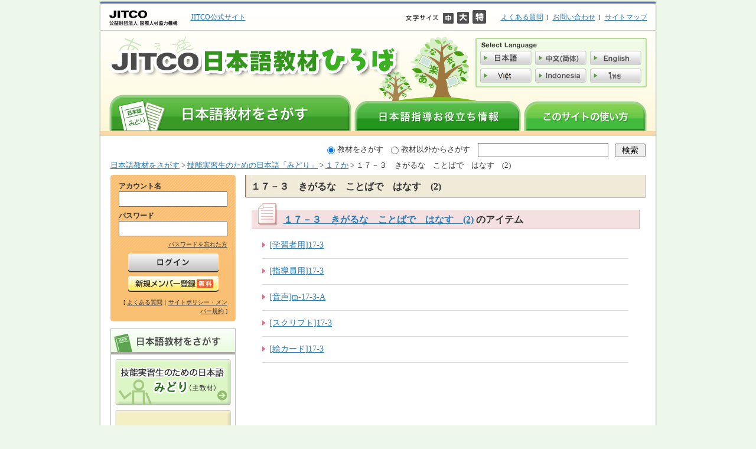

--- FILE ---
content_type: text/html; charset=UTF-8
request_url: https://hiroba.jitco.or.jp/categories/index/117
body_size: 3420
content:
<!DOCTYPE html PUBLIC "-//W3C//DTD XHTML 1.0 Transitional//EN" "http://www.w3.org/TR/xhtml1/DTD/xhtml1-transitional.dtd">
<html xmlns="http://www.w3.org/1999/xhtml" xml:lang="ja" lang="ja">
<head>
<meta http-equiv="Content-Type" content="text/html; charset=utf-8" /><title>１７－３　きがるな　ことばで　はなす　(2) | 日本語教材をさがす | JITCO日本語教材ひろば</title>
<meta http-equiv="Content-Script-Type" content="text/javascript" />
<meta http-equiv="Content-Style-Type" content="text/css" />
<meta name="Description" content="日本語教育支援サイトは、日本語を教える方たちに日本語の教材を提供・支援しているサイトです。" />
<meta name="Keywords" content="JITCO日本語教材ひろば,日本語,教育,素材,日本語素材,日本語支援,技能実習" />
<link rel="alternate" type="application/rss+xml" title="お知らせ" href="https://hiroba.jitco.or.jp/info/category/news_ja/feed/" />
<link rel="alternate" type="application/rss+xml" title="日本語教材をさがす" href="https://hiroba.jitco.or.jp/items/index.rss" />
<link rel="stylesheet" href="/common/css/common.css" type="text/css" media="all" />
<link rel="stylesheet" href="/common/css/common_sys.css" type="text/css" media="all" />
<link rel="stylesheet" href="/common/css/font_m.css" type="text/css" media="all" title="styleswichter" />
<script type="text/javascript" src="/js/jquery.js"></script>
<script type="text/javascript" src="/js/jquery.styleswichter.js"></script>
<script type="text/javascript" src="/js/jquery.cookie.js"></script>
<script type="text/javascript" src="/js/fontswich.js"></script>
<script type="text/javascript" src="/js/shared.js"></script>

<!-- Google Tag Manager -->
<script>(function(w,d,s,l,i){w[l]=w[l]||[];w[l].push({'gtm.start':
new Date().getTime(),event:'gtm.js'});var f=d.getElementsByTagName(s)[0],
j=d.createElement(s),dl=l!='dataLayer'?'&l='+l:'';j.async=true;j.src=
'https://www.googletagmanager.com/gtm.js?id='+i+dl;f.parentNode.insertBefore(j,f);
})(window,document,'script','dataLayer','GTM-PK3DXFK');</script>
<!-- End Google Tag Manager -->

</head>
<body>

<!-- Google Tag Manager (noscript) -->
<noscript><iframe src="https://www.googletagmanager.com/ns.html?id=GTM-PK3DXFK"
height="0" width="0" style="display:none;visibility:hidden"></iframe></noscript>
<!-- End Google Tag Manager (noscript) -->

<div id="wrapper">

<div id="header">

<div class="header-column">
<div class="column">
<div class="inner">
<p class="logo"><a href="http://www.jitco.or.jp/"><img src="/images/logo_jitco.gif" alt="JITCO 公益財団法人国際人材協力機構" width="116" height="26" border="0" /></a></p>
<div id="official">
<ul>
<li><a href="http://www.jitco.or.jp/" target="_blank">JITCO公式サイト</a></li>
</ul>
</div><!-- /official -->
</div><!-- /inner -->

<div class="inner02">
<div id="submenu">
<ul>
<li><a href="https://hiroba.jitco.or.jp/info/faq_ja/">よくある質問</a></li>
<li><a href="https://hiroba.jitco.or.jp/info/contact_ja/">お問い合わせ</a></li>
<li class="last"><a href="https://hiroba.jitco.or.jp/info/sitemap_ja/">サイトマップ</a></li>
</ul>
</div><!-- /submenu -->

<div id="fontsize">
<p><img src="/images/ja/mt_fontsize.gif" alt="文字サイズ" width="58" height="10" /></p>
<ul>
<li><a href="javascript:void(0);" onclick="$.fn.StyleSwichter({cssPath: '/common/css/font_m.css'}); this.blur(); return false;"><img src="/images/ja/btn_medium.gif" alt="中" width="18" height="18" /></a></li>
<li><a href="javascript:void(0);" onclick="$.fn.StyleSwichter({cssPath: '/common/css/font_l.css'}); this.blur(); return false;"><img src="/images/ja/btn_large.gif" alt="大" width="20" height="20" /></a></li>
<li><a href="javascript:void(0);" onclick="$.fn.StyleSwichter({cssPath: '/common/css/font_o.css'}); this.blur(); return false;"><img src="/images/ja/btn_outsize.gif" alt="特大" width="23" height="23" /></a></li>
</ul>
</div><!-- /fontsize -->
</div><!-- /inner02 -->
</div><!-- /column -->
</div><!-- /header-column -->



<div class="header-column02">
<h1><a href="https://hiroba.jitco.or.jp/"><img src="/images/ja/logo.gif" alt="JITCO日本語教材ひろば" border="0" /></a></h1>

<div id="language">
<p><img src="/images/mt_language.gif" alt="Select Language" width="290" height="18" /></p>
<ul>
<li><a href="/tops/language/ja"><img src="/images/btn_jp_off.gif" alt="日本語" width="87" height="24" border="0" /></a></li>
<li><a href="/tops/language/zh"><img src="/images/btn_zh_off.gif" alt="中国語" width="87" height="24" border="0" /></a></li>
<li><a href="/tops/language/en"><img src="/images/btn_en_off.gif" alt="英語" width="87" height="24" border="0" /></a></li>
<li><a href="/tops/language/vi"><img src="/images/btn_vi_off.gif" alt="ベトナム語" width="87" height="24" border="0" /></a></li>
<li><a href="/tops/language/id"><img src="/images/btn_id_off.gif" alt="インドネシア語" width="87" height="24" border="0" /></a></li>
<li><a href="/tops/language/th"><img src="/images/btn_th_off.gif" alt="タイ語" width="87" height="24" border="0" /></a></li>
</ul>
</div><!-- /language -->

<ul id="nav">
<li class="material"><a href="https://hiroba.jitco.or.jp/categories/"><img src="/images/ja/btn_material_off.gif" alt="日本語教材をさがす" width="410" height="62" /></a></li>
<li class="info"><a href="https://hiroba.jitco.or.jp/info/top_ja/"><img src="/images/ja/btn_info_off.gif" alt="日本語指導お役立ち情報" width="282" height="51" /></a></li>
<li class="howto"><a href="https://hiroba.jitco.or.jp/info/how_to_ja/"><img src="/images/ja/btn_howto_off.gif" alt="このサイトの使い方" width="208" height="51" /></a></li>
</ul>
</div><!-- /header-column02 -->

</div><!-- /header -->

<div id="main">
<div class="main-inner">

<div id="search">
<form method="GET" action="https://hiroba.jitco.or.jp/items/search" id="form-search">
<label for="search01"><input type="radio" name="mode" value="material" id="search01" checked="checked" />教材をさがす</label>
<label for="search02"><input type="radio" name="mode" value="article" id="search02" />教材以外からさがす</label>
<input type="text" name="word" value="" class="search-content" />
<input type="submit" value="検索" class="btn-submit" />
</form>
</div><!-- /search --><p class="topic-path">
<a href="/categories/">日本語教材をさがす</a> &gt; 
<a href="/categories/index/1">技能実習生のための日本語「みどり」</a> &gt; <a href="/categories/index/99">１７か</a> &gt; １７－３　きがるな　ことばで　はなす　(2)</p>
<div id="sidemenu">
<div id="login">
<div class="login-inner">
<div class="inner">
<form action="https://hiroba.jitco.or.jp/login" method="POST">
<input type="hidden" name="_method" value="POST" />
<p>アカウント名</p>
<input type="text" name="data[User][username]" value="" class="search-content" />
<p>パスワード</p>
<input type="password" name="data[User][password]" value="" class="search-content" />
<p class="forgot"><a href="https://hiroba.jitco.or.jp/users/forgot/">パスワードを忘れた方</a></p>
<input type="image" src="/images/ja/btn_login_off.gif" class="btn-login" />
<a href="https://hiroba.jitco.or.jp/users/signup"><img src="/images/ja/btn_regist_off.gif" alt="新規メンバー登録" width="153" height="27" class="btn-regist" /></a>
</form>
<p class="help">[ <a href="https://hiroba.jitco.or.jp/info/faq_ja/">よくある質問</a>｜<a href="https://hiroba.jitco.or.jp/info/terms_ja/">サイトポリシー・メンバー規約</a> ]</p>
</div><!-- /inner -->
</div><!-- /login-inner -->
</div><!-- /login -->
<div id="material">
<p><img src="/images/ja/mt_material.gif" alt="日本語教材をさがす" width="210" height="43" /></p>
<ul>
<li><a href="https://hiroba.jitco.or.jp/categories/index/1"><img src="/images/ja/btn_practice_off.gif" alt="技能実習生のための日本語（主教材）" width="196" height="78" /></a></li>
<li><a href="https://hiroba.jitco.or.jp/categories/index/2"><img src="/images/ja/btn_study_off.gif" alt="学習活動" width="196" height="78" /></a></li>
<li><a href="https://hiroba.jitco.or.jp/categories/index/3"><img src="/images/ja/btn_thing_off.gif" alt="素材" width="196" height="78" /></a></li>
</ul>
</div><!-- /material -->

<div id="banner">
<ul>
<li><a href="https://hiroba.jitco.or.jp/info/sample_ja/"><img src="/images/ja/banner_samplepage.gif" alt="日本語教材ひろば Sampleページ" /></a></li>
    <li><a href="https://www.jitco.or.jp/ja/service/learning.html" target="_blank"><img src="/images/ja/banner_learning_off.jpg" alt="オンライン日本語学習コンテンツ" /></a></li>
    <li><a href="https://www.jitco.or.jp/ja/service/training.html#section_2" target="_blank"><img src="/images/ja/banner_support_off.gif" alt="JITCOの日本語教育支援" /></a></li>
</ul>
</div><!-- /banner -->
<div id="ranking-navi">
<p><img src="/images/ja/mt_ranking.gif" alt="教材人気ランキング" width="210" height="38" /></p>
<ul>
<li><a href="https://hiroba.jitco.or.jp/items/detail/24">「みどり」１課～１６課　学習内容一覧</a></li><li><a href="https://hiroba.jitco.or.jp/items/detail/541">［音声］1課～7課</a></li><li><a href="https://hiroba.jitco.or.jp/items/detail/1615">［学習者用］1課～4課</a></li><li><a href="https://hiroba.jitco.or.jp/items/detail/543">｢みどり｣1-16各セクション｢もくひょう｣一覧（日本語版）</a></li><li><a href="https://hiroba.jitco.or.jp/items/detail/8">[単語]1　どうしの　きほんの　４つの　かたち</a></li></ul>
</div><!-- /ranking-navi -->
</div><!-- /sidemenu -->

<div id="content">

<h2>１７－３　きがるな　ことばで　はなす　(2)</h2>

<div class="category-desc"></div>


<div class="item">
<h3><span><a href="/categories/index/117">１７－３　きがるな　ことばで　はなす　(2)</a> のアイテム</span></h3>
<ul>
<li><a href="/items/detail/988">[学習者用]17-3</a></li>
<li><a href="/items/detail/1410">[指導員用]17-3</a></li>
<li><a href="/items/detail/1216">[音声]m-17-3-A</a></li>
<li><a href="/items/detail/1062">[スクリプト]17-3</a></li>
<li><a href="/items/detail/1127">[絵カード]17-3</a></li>
</ul>
</div>

</div><!-- /content -->

<div class="pagetop">
<p><a href="#wrapper" onclick="backToTop(); return false">このページの先頭へ</a></p>
</div><!-- /pagetop -->
</div><!-- /main-inner -->
</div><!-- /main -->

<div id="footer">
<ul id="footer-menu">
<li><a href="https://hiroba.jitco.or.jp/info/terms_ja/">サイトポリシー・メンバー規約</a></li>
<li><a href="https://hiroba.jitco.or.jp/info/privacy_ja/">個人情報の取扱いについて</a></li>
<li><a href="https://hiroba.jitco.or.jp/info/copyright_ja/">著作権</a></li>
<li class="last"><a href="https://hiroba.jitco.or.jp/info/links_ja/">リンク集</a></li>
</ul>
<address>Copyright Japan International Trainee & Skilled Worker Cooperation Organization</address>
</div><!-- /footer -->
</div><!-- /wrapper -->
</body>
</html>

--- FILE ---
content_type: text/css
request_url: https://hiroba.jitco.or.jp/common/css/common_sys.css
body_size: 392
content:
@charset "utf-8";

/* 管理者用
----------------------------------------------------------------------*/
div.admin-edit {
	margin: -1em 0 0 0;
	text-align: right;
	font-size: 90%;
}

#content .result-details p.admin-edit {
	margin: 0.6em 0;
	text-align: center;
}

/* エラーメッセージ等
----------------------------------------------------------------------*/
.error-message {
	color: #f00;
	font-weight: bold;
}


/* システム関連
----------------------------------------------------------------------*/
table.cake-sql-log {
	width: 95%;
	border-collapse: collapse;
	empty-cells: show;
	margin: 1em auto;
}

table.cake-sql-log tr th {
	border: solid 1px #aaa;
	background-color: #eee;
	padding: 0.3em 0.5em;
	font-size: 90%;
}

table.cake-sql-log tr td {
	border: solid 1px #aaa;
	background-color: #fff;
	padding: 0.3em 0.5em;
}




--- FILE ---
content_type: text/javascript
request_url: https://hiroba.jitco.or.jp/js/shared.js
body_size: 859
content:

//--------------------------------------------------------------------
// �ʃE�B���h�E�ŊJ��
//--------------------------------------------------------------------
/*
function externalLinks() {  
	if (!document.getElementsByTagName) return;  
		var anchors = document.getElementsByTagName("a");  
			for (var i=0; i<anchors.length; i++) {  
		var anchor = anchors[i];  
	if (anchor.getAttribute("href") &&  
	anchor.getAttribute("rel") == "external")  
	anchor.target = "_blank";  
	}  
}  
window.onload=externalLinks;
*/


//--------------------------------------------------------------------
// �y�[�W�g�b�v��
//--------------------------------------------------------------------
function backToTop() {
	var x1 = x2 = x3 = 0;
	var y1 = y2 = y3 = 0;

	if (document.documentElement) {
		x1 = document.documentElement.scrollLeft || 0;
		y1 = document.documentElement.scrollTop || 0;
	}

	if (document.body) {
		x2 = document.body.scrollLeft || 0;
		y2 = document.body.scrollTop || 0;
	}

	x3 = window.scrollX || 0;
	y3 = window.scrollY || 0;

	var x = Math.max(x1, Math.max(x2, x3));
	var y = Math.max(y1, Math.max(y2, y3));

	window.scrollTo(Math.floor(x / 2), Math.floor(y / 2));

	if (x > 0 || y > 0) {
		window.setTimeout("backToTop()", 25);
	}
}

//--------------------------------------------------------------------
// $(document).ready()
//--------------------------------------------------------------------
$(document).ready( function() {

	// �摜�̃��[���I�[�o�[
	$('img[src*=_off.],input[src*=_off.]')
		.mouseover( function() {
			$(this).attr('src', $(this).attr('src').replace('_off.', '_on.') );
		} )
		.mouseout( function() {
			$(this).attr('src', $(this).attr('src').replace('_on.', '_off.') );
		} );

	// flash message
	var flelm = $('#flashMessage');
	flelm.click( function() {
		flelm.remove();
	} );
	setTimeout( function() {
		flelm.fadeOut("slow", function() {
			flelm.remove();
		} );
	}, 2000 );
	

} );



//--------------------------------------------------------------------
// �񓚂�����
//--------------------------------------------------------------------
$(document).ready( function() {
	$('#qa .a, #faq .a').hide();
	$('#qa .answer, #faq .answer').click( function() {
		$(this.parentNode).find('.a').toggle('fast');
		$(this).toggleClass("close");
	} );
} );

$(document).ready( function() {
	$('#qa .a, #faq .a').hide();
	$('.answer-zh').click( function() {
		$(this.parentNode).find('.a').toggle('fast');
		$(this).toggleClass("close-zh");
	} );
} );

$(document).ready( function() {
	$('#qa .a, #faq .a').hide();
	$('.answer-en').click( function() {
		$(this.parentNode).find('.a').toggle('fast');
		$(this).toggleClass("close-en");
	} );
} );

$(document).ready( function() {
	$('#qa .a, #faq .a').hide();
	$('.answer-vi').click( function() {
		$(this.parentNode).find('.a').toggle('fast');
		$(this).toggleClass("close-vi");
	} );
} );

$(document).ready( function() {
	$('#qa .a, #faq .a').hide();
	$('.answer-id').click( function() {
		$(this.parentNode).find('.a').toggle('fast');
		$(this).toggleClass("close-id");
	} );
} );

$(document).ready( function() {
	$('#qa .a, #faq .a').hide();
	$('.answer-th').click( function() {
		$(this.parentNode).find('.a').toggle('fast');
		$(this).toggleClass("close-th");
	} );
} );
